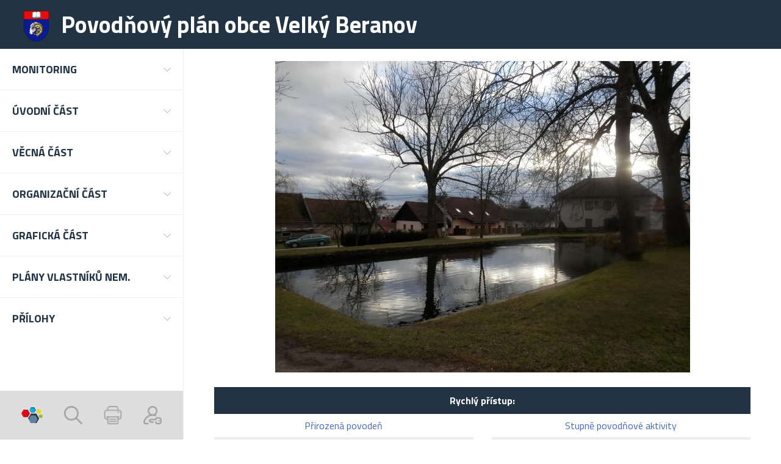

--- FILE ---
content_type: text/html; charset=UTF-8
request_url: https://www.portalobce.cz/povodnovy-plan/velky-beranov/
body_size: 5602
content:
<!DOCTYPE html>
<html lang="">
<head>
	<!-- Global site tag (gtag.js) - Google Analytics -->
	<script async src="https://www.googletagmanager.com/gtag/js?id=G-CMM6FWZQS7"></script>
	<script>
        window.dataLayer = window.dataLayer || [];
        function gtag(){ dataLayer.push(arguments);}
        gtag('js', new Date());

        gtag('config', 'G-CMM6FWZQS7');
	</script>


	<!-- Hotjar Tracking Code for portalobce.cz -->
	<script>
        (function(h,o,t,j,a,r) {
            h.hj=h.hj||function(){ (h.hj.q=h.hj.q||[]).push(arguments) };
            h._hjSettings={ hjid:1868348,hjsv:6};
            a=o.getElementsByTagName('head')[0];
            r=o.createElement('script');r.async=1;
            r.src=t+h._hjSettings.hjid+j+h._hjSettings.hjsv;
            a.appendChild(r);
        })(window,document,'https://static.hotjar.com/c/hotjar-','.js?sv=');
	</script>

	<meta charset="utf-8" />
	<meta name="viewport" content="width=device-width, initial-scale=1.0" />
	<meta http-equiv="Content-Type" content="text/html; charset=utf-8" />
	<meta http-equiv="Content-Language" content="cs" />

	<meta name="keywords" content="Digitální povodňový plán, dPP, Jihlava" />
	<meta name="description" content="Digitální povodňový plán obce Velký Beranov" />
	<meta name="created" content="Liquid Design s.r.o." />

	<title>Portalobce.cz | digitální povodňový plán obce Velký Beranov</title>

	<!--    <link rel="shortcut icon" href="/favicon.ico" />-->
	<!--    <link rel="icon" type="image/png" href="/favicon-32x32.png" sizes="32x32" />-->
	<!--    <link rel="icon" type="image/png" href="/favicon-16x16.png" sizes="16x16" />-->

	
    <link rel="apple-touch-icon" sizes="180x180" href="/apple-touch-icon.png">
    <link rel="icon" type="image/png" sizes="32x32" href="/favicon-32x32.png">
    <link rel="icon" type="image/png" sizes="16x16" href="/favicon-16x16.png">
    <link rel="manifest" href="/site.webmanifest">
    <meta name="msapplication-TileColor" content="#da532c">
    <meta name="theme-color" content="#ffffff">

	<link href="https://fonts.googleapis.com/css?family=Titillium+Web:300,400,700&display=swap&subset=latin-ext" rel="stylesheet">
	<link rel="stylesheet" href="/povodnovy-plan/public/node_modules/normalize.css/normalize.css">
	<link rel="stylesheet" href="/povodnovy-plan/public/node_modules/bootstrap/dist/css/bootstrap.min.css">
	<link rel="stylesheet" href="/povodnovy-plan/public/node_modules/@fortawesome/fontawesome-free/css/all.min.css">
	<link rel="stylesheet" href="/povodnovy-plan/public/css/front.css">
	<link rel="stylesheet" type="text/css" href="/povodnovy-plan/public/css/jquery.lightbox-0.5.css" media="screen" />
	<link rel="stylesheet" type="text/css" href="/povodnovy-plan/public/css/color.css" media="screen" />

</head>



<body class="d-lg-flex flex-lg-column">


<!-- TOP PANEL -->
<div id="top-panel" class="city-panel">
	<div class="header-content d-lg-flex align-items-center">
			
        


		<!-- NAME OF THE CITY -->
		<div class="city-panel d-none d-lg-flex align-items-center" style="width:100%;">
			<div class="container-fluid" >
				<div class="row">
					<div class="col-12">
						<div class="d-flex align-items-lg-center logo">
							<a href="/povodnovy-plan/velky-beranov/" class="d-flex align-items-lg-center text-decoration-none order-lg-2">
								<img class="city-logo ml-lg-4 order-1 order-lg-1" src="/povodnovy-plan/public/city_logo/small/5498347db4f884.168168628.png" alt="Velký Beranov" />

								<h1 class="city-name order-2 order-lg-2">Povodňový plán obce Velký Beranov</h1>
							</a>
						</div>
					</div>
				</div>
			</div>
		</div>

		</div>
</div>






<div id="mother" >
<div class="mother_inner d-flex flex-column flex-lg-row flex-lg-fill">
    <!-- NAVIGATION -->
<nav id="menu" class="d-flex flex-align-center justify-content-between flex-lg-column flex-shrink-0 p-lg-0 ">
	<button type="button" class="menu-toggler d-flex align-items-center d-lg-none">
	<i class="fas fa-bars"></i>
</button>





<!-- FOOTER ICON - LOGIN -->
<div class="d-flex d-lg-none align-items-center justify-content-center flex">
    		<a title="Přihlásit" href="/povodnovy-plan/login/" class="icon icon--login-top icon--menu"></a>
		<a title="Přihlásit" href="/povodnovy-plan/login/" class="account font-weight-bold">Přihlásit</a>
	</div>

<div class="menu-close d-none position-fixed d-lg-none"></div>
<div class="menu-close-button position-fixed"><i class="fas fa-times-circle"></i></div>


	<div class="menu city_menu">
		<!-- BACK BUTTON ITEM -->
		
		<!-- menu hladinomeru a srazkomeru -->

					<div class="menu-item   d-flex flex-column">

				<a class="menu-link d-flex align-items-center justify-content-between" data-toggle="collapse" data-target="#mmonitoring" role="button" aria-expanded="false" aria-controls="mmonitoring">
					<div class="d-flex align-items-center">
						Monitoring
					</div>
					<div class="dropdown-arrow"></div>
				</a>
				<div class="collapse " id="mmonitoring">
					<div class="menu--secondary">
													<a class="menu-link menu-link--secondary d-flex "  href="/povodnovy-plan/srazkomery/velky-beranov/">Srážkoměry</a>
						
						
													<a class="menu-link menu-link--secondary d-flex "  href="/povodnovy-plan/hladinomery/velky-beranov/">Hladinoměry</a>
						
						
					</div>
				</div>
			</div>
		

		<!-- menu obce -->
					
				<div class="menu-item   d-flex flex-column">
					<a class="menu-link d-flex align-items-center justify-content-between" data-toggle="collapse" data-target="#m54983480440352853195392" role="button" aria-expanded="false" aria-controls="m54983480440352853195392">
						<div class="d-flex align-items-center">
							Úvodní část
						</div>
						<div class="dropdown-arrow"></div>
					</a>

					<div class="collapse " id="m54983480440352853195392">
						<div class="menu--secondary">
							<!-- polozka menu plan vlastnika nemovitosti -->
							
																<!-- polozky menu -->
									<a class="menu-link menu-link--secondary d-flex  " 									    href="/povodnovy-plan/vber_uvod">
										Úvod
									</a>

									<!-- polozky submenu -->
																									<!-- polozky menu -->
									<a class="menu-link menu-link--secondary d-flex  " 									    href="/povodnovy-plan/vber_spravci-vodnich-toku">
										Správci vodních toků
									</a>

									<!-- polozky submenu -->
																									<!-- polozky menu -->
									<a class="menu-link menu-link--secondary d-flex  " 									    href="/povodnovy-plan/vber_prislusny-povodnovy-organ">
										Příslušný povodňový orgán
									</a>

									<!-- polozky submenu -->
																									<!-- polozky menu -->
									<a class="menu-link menu-link--secondary d-flex  " 									    href="/povodnovy-plan/vber_prislusne-souvisejici-povodnove-komise">
										Příslušné související povodňové komise
									</a>

									<!-- polozky submenu -->
																						</div>
					</div>

				</div>


								
				<div class="menu-item   d-flex flex-column">
					<a class="menu-link d-flex align-items-center justify-content-between" data-toggle="collapse" data-target="#m549834807bcfb9943064160" role="button" aria-expanded="false" aria-controls="m549834807bcfb9943064160">
						<div class="d-flex align-items-center">
							Věcná část
						</div>
						<div class="dropdown-arrow"></div>
					</a>

					<div class="collapse " id="m549834807bcfb9943064160">
						<div class="menu--secondary">
							<!-- polozka menu plan vlastnika nemovitosti -->
							
																<!-- polozky menu -->
									<a class="menu-link menu-link--secondary d-flex  " 									    href="/povodnovy-plan/vber_charakteristika-zajmoveho-uzemi">
										Charakteristika zájmového území
									</a>

									<!-- polozky submenu -->
																									<!-- polozky menu -->
									<a class="menu-link menu-link--secondary d-flex  " 									    href="/povodnovy-plan/vber_hydrologicke-udaje">
										Hydrologické údaje
									</a>

									<!-- polozky submenu -->
																									<!-- polozky menu -->
									<a class="menu-link menu-link--secondary d-flex  " 									    href="/povodnovy-plan/vber_charakteristika-ohrozenych-objektu">
										Charakteristika ohrožených objektů
									</a>

									<!-- polozky submenu -->
																									<!-- polozky menu -->
									<a class="menu-link menu-link--secondary d-flex  " 									    href="/povodnovy-plan/vber_druh-a-rozsah-ohrozeni">
										Druh a rozsah ohrožení
									</a>

									<!-- polozky submenu -->
																									<!-- polozky menu -->
									<a class="menu-link menu-link--secondary d-flex  " 									    href="/povodnovy-plan/vber_opatreni-k-ochrane-pred-povodnemi">
										Opatření k ochraně před povodněmi
									</a>

									<!-- polozky submenu -->
																									<!-- polozky menu -->
									<a class="menu-link menu-link--secondary d-flex  " 									    href="/povodnovy-plan/vber_stupne-povodnove-aktivity">
										Stupně povodňové aktivity
									</a>

									<!-- polozky submenu -->
																						</div>
					</div>

				</div>


								
				<div class="menu-item   d-flex flex-column">
					<a class="menu-link d-flex align-items-center justify-content-between" data-toggle="collapse" data-target="#m5498347db5fdc7123563818" role="button" aria-expanded="false" aria-controls="m5498347db5fdc7123563818">
						<div class="d-flex align-items-center">
							Organizační část
						</div>
						<div class="dropdown-arrow"></div>
					</a>

					<div class="collapse " id="m5498347db5fdc7123563818">
						<div class="menu--secondary">
							<!-- polozka menu plan vlastnika nemovitosti -->
							
																<!-- polozky menu -->
									<a class="menu-link menu-link--secondary d-flex  " 									    href="/povodnovy-plan/vber_povodnove-komise">
										Povodňové komise
									</a>

									<!-- polozky submenu -->
																									<!-- polozky menu -->
									<a class="menu-link menu-link--secondary d-flex  " 									    href="/povodnovy-plan/vber_organizace-povodnove-sluzby">
										Organizace povodňové služby
									</a>

									<!-- polozky submenu -->
																									<!-- polozky menu -->
									<a class="menu-link menu-link--secondary d-flex  " 									    href="/povodnovy-plan/vber_zpusob-vyhlasovani-spa">
										Způsob vyhlašování SPA
									</a>

									<!-- polozky submenu -->
																									<!-- polozky menu -->
									<a class="menu-link menu-link--secondary d-flex  " 									    href="/povodnovy-plan/vber_organizace-dopravy">
										Organizace dopravy
									</a>

									<!-- polozky submenu -->
																									<!-- polozky menu -->
									<a class="menu-link menu-link--secondary d-flex  " 									    href="/povodnovy-plan/vber_zpusob-zabezpeceni-zachrannych-a-zabezpecovacich-prostredku">
										Způsob zabezpečení záchranných a zabezpečovacích prostředků
									</a>

									<!-- polozky submenu -->
																									<!-- polozky menu -->
									<a class="menu-link menu-link--secondary d-flex  " 									    href="/povodnovy-plan/vber_zpusob-vyzadani-pomoci-pri-povodni">
										Způsob vyžádání pomoci při povodni
									</a>

									<!-- polozky submenu -->
																									<!-- polozky menu -->
									<a class="menu-link menu-link--secondary d-flex  " 									    href="/povodnovy-plan/vber_schema-toku-informaci">
										Schéma toku informací
									</a>

									<!-- polozky submenu -->
																									<!-- polozky menu -->
									<a class="menu-link menu-link--secondary d-flex  " 									    href="/povodnovy-plan/vber_varovna-opatreni">
										Varovná opatření
									</a>

									<!-- polozky submenu -->
																									<!-- polozky menu -->
									<a class="menu-link menu-link--secondary d-flex  " 									    href="/povodnovy-plan/vber_zpusob-zajisteni-aktualizace">
										Způsob zajištění aktualizace
									</a>

									<!-- polozky submenu -->
																						</div>
					</div>

				</div>


								
				<div class="menu-item   d-flex flex-column">
					<a class="menu-link d-flex align-items-center justify-content-between" data-toggle="collapse" data-target="#m5498347f139d02005541434" role="button" aria-expanded="false" aria-controls="m5498347f139d02005541434">
						<div class="d-flex align-items-center">
							Grafická část
						</div>
						<div class="dropdown-arrow"></div>
					</a>

					<div class="collapse " id="m5498347f139d02005541434">
						<div class="menu--secondary">
							<!-- polozka menu plan vlastnika nemovitosti -->
							
																<!-- polozky menu -->
									<a class="menu-link menu-link--secondary d-flex  " 									    href="/povodnovy-plan/vber_mapa-povodnoveho-planu-obce">
										Mapa povodňového plánu obce
									</a>

									<!-- polozky submenu -->
																									<!-- polozky menu -->
									<a class="menu-link menu-link--secondary d-flex  " target="_blank"									    href="http://www.dppcr.cz/html_pub/index.html?d_mapy.htm">
										dPP České republiky
									</a>

									<!-- polozky submenu -->
																						</div>
					</div>

				</div>


								
				<div class="menu-item   d-flex flex-column">
					<a class="menu-link d-flex align-items-center justify-content-between" data-toggle="collapse" data-target="#m55704760065055389792276" role="button" aria-expanded="false" aria-controls="m55704760065055389792276">
						<div class="d-flex align-items-center">
							Plány vlastníků nem.
						</div>
						<div class="dropdown-arrow"></div>
					</a>

					<div class="collapse " id="m55704760065055389792276">
						<div class="menu--secondary">
							<!-- polozka menu plan vlastnika nemovitosti -->
							
																<!-- polozky menu -->
									<a class="menu-link menu-link--secondary d-flex  " 									    href="/povodnovy-plan/vber_prava-a-povinnosti-vlastniku-nemovitosti">
										Práva a povinnosti vlastníků nemovitostí
									</a>

									<!-- polozky submenu -->
																									<!-- polozky menu -->
									<a class="menu-link menu-link--secondary d-flex  " 									    href="/povodnovy-plan/vber_formular-pro-tvorbu-povodnovych-planu-vlastniku-nemovitosti">
										Formulář pro tvorbu povodňových plánů vlastníků nemovitostí
									</a>

									<!-- polozky submenu -->
																						</div>
					</div>

				</div>


								
				<div class="menu-item   d-flex flex-column">
					<a class="menu-link d-flex align-items-center justify-content-between" data-toggle="collapse" data-target="#m5498347f692ee1374834708" role="button" aria-expanded="false" aria-controls="m5498347f692ee1374834708">
						<div class="d-flex align-items-center">
							Přílohy
						</div>
						<div class="dropdown-arrow"></div>
					</a>

					<div class="collapse " id="m5498347f692ee1374834708">
						<div class="menu--secondary">
							<!-- polozka menu plan vlastnika nemovitosti -->
							
																<!-- polozky menu -->
									<a class="menu-link menu-link--secondary d-flex  " 									    href="/povodnovy-plan/vber_dulezite-kontakty">
										Důležité kontakty
									</a>

									<!-- polozky submenu -->
																									<!-- polozky menu -->
									<a class="menu-link menu-link--secondary d-flex  " 									    href="/povodnovy-plan/vber_plan-spojeni-na-dulezite-organizace">
										Plán spojení na důležité organizace
									</a>

									<!-- polozky submenu -->
																									<!-- polozky menu -->
									<a class="menu-link menu-link--secondary d-flex  " 									    href="/povodnovy-plan/vber_dokumenty">
										Dokumenty
									</a>

									<!-- polozky submenu -->
																									<!-- polozky menu -->
									<a class="menu-link menu-link--secondary d-flex  " 									    href="/povodnovy-plan/vber_evidencni-listy-hlasnych-profilu">
										Evidenční listy hlásných profilů
									</a>

									<!-- polozky submenu -->
																									<!-- polozky menu -->
									<a class="menu-link menu-link--secondary d-flex  " 									    href="/povodnovy-plan/vber_fotodokumentace">
										Fotodokumentace
									</a>

									<!-- polozky submenu -->
																									<!-- polozky menu -->
									<a class="menu-link menu-link--secondary d-flex  " 									    href="/povodnovy-plan/vber_uzitecne-odkazy">
										Užitečné odkazy
									</a>

									<!-- polozky submenu -->
																									<!-- polozky menu -->
									<a class="menu-link menu-link--secondary d-flex  " 									    href="/povodnovy-plan/vber_povis">
										POVIS
									</a>

									<!-- polozky submenu -->
																									<!-- polozky menu -->
									<a class="menu-link menu-link--secondary d-flex  " 									    href="/povodnovy-plan/vber_vytah-z-povodnoveho-planu">
										Výtah z povodňového plánu
									</a>

									<!-- polozky submenu -->
																						</div>
					</div>

				</div>


					
		<!-- link portalobce -->
		<div class="menu-item d-flex flex-column d-lg-none" style="position:sticky; bottom:0; background: white;">
			<a title="Portál obce" class="menu-link link-portalobce d-flex align-items-center justify-content-between" href="https://www.portalobce.cz" role="button"  aria-controls="m599be5bf494594734518388">
				<div class="d-flex align-items-center">
					Portál Obce
				</div>
			</a>
		</div>
	</div>


</nav>



    <!-- NAME OF THE CITY  PRO MOBILY -->
    <div class="city-panel d-lg-none align-items-center pb-4">
        <div class="container-fluid">
            <div class="row">
                <div class="col-12">
                    <div class="text-center">
                        <h1 class="d-inline-block city-name order-2 order-lg-1"><img class="d-inline-block city-logo ml-lg-4 order-1 order-lg-2" src="/povodnovy-plan/public/city_logo/small/5498347db4f884.168168628.png" alt="Velký Beranov"/> Povodňový plán obce Velký Beranov</h1>
                    </div>
                </div>
            </div>
        </div>
    </div>

    <!-- CONTENT -->
    <main class="content" style=" width:100%;">

        <div class="container-fluid" >
            <div class="row container_inner" >
                <br/><br/>
                <div class="col-12 " style="display: flex; flex-direction: column;justify-content: flex-start; ">
                    <div class="flex-lg-grow-1">
                        <div class="page city_index">

	<h2 class="city_text_name">POVODŇOVÝ PLÁN obce Velký Beranov</h2>

			<div id="city_photo">
			<img class="img-fluid" src="/povodnovy-plan/public/city_photo/5498347db4f884.168168628.JPG" />
		</div>
	
	
	

		<div class="row mt-4" id="fast_access">
			<div class="col-12">
				<div class="dark_blue"><div class="head">Rychlý přístup:</div></div>
			</div>

			<div class="col-6">
							<div class="item dark">
					<a href="/povodnovy-plan/vber_prirozena-povoden/">Přirozená povodeň</a>
				</div>
							<div class="item light">
					<a href="/povodnovy-plan/vber_povodnove-prohlidky/">Povodňové prohlídky</a>
				</div>
							<div class="item dark">
					<a href="/povodnovy-plan/vber_organizace-hlasne-povodnove-sluzby/">Organizace hlásné povodňové služby</a>
				</div>
						</div>

			<div class="col-6">
							<div class="item dark">
					<a href="/povodnovy-plan/vber_stupne-povodnove-aktivity/">Stupně povodňové aktivity</a>
				</div>
							<div class="item light">
					<a href="/povodnovy-plan/vber_orientacni-vyhlasovani-spa-podle-destovych-srazek/">Orientační vyhlašování SPA podle dešťových srážek</a>
				</div>
						</div>

		</div>
	

			<div id="author">
			<strong class="label">Zpracovatel:</strong>
			<a href="http://www.envipartner.cz" target="_blank">
				<img class="img-fluid" src="/povodnovy-plan/public/dpp_creators/5523da23786114.377806115.png"/>
			</a>
		</div>
	
	<div id="spravci_toku">
		<strong class="label">Schvalovací doložky:</strong>
		<div class="items mt-2">
			<strong class="label2">Stanovisko správce toků:</strong>
							<div class="item">
					<div class="name">Povodí Moravy, s. p.</div>
					<div class="value">Č. j.: PM025163/2015-219/To; ze dne 25. 06. 2015</div>
				</div>
							<div class="item">
					<div class="name">Lesy České republiky, s. p.</div>
					<div class="value">Č. j.: LCR952/002043/2015; ze dne 28. 05. 2015</div>
				</div>
					</div>
	</div>

	<div id="vodopravni_urad">
		<div class="items">
			<strong class="label2">Potvrzení souladu od nadřízeného povodňového orgánu:</strong>
			<div class="item">
				<div class="name">Magistrát města Jihlava, Odbor životního prostředí, Vodoprávní úřad</div>
				<div class="value">Č. j.: MMJ/OŽP/6136/2015; ze dne 13. 07. 2015</div>
			</div>
		</div>
	</div>

	<div id="print_actualization">
		<strong class="label">Záznamy o provedené aktualizaci tištěné verze:</strong>
		<table class="table mt-2" cellspacing="3">
			<thead class="thead-dark">
				<tr>
					<th class="dark_blue">Aktualizovaná část</th>
					<th class="dark_blue">Datum aktualizace</th>
				</tr>
			</thead>
			<tbody>
				<tr> <td>věcná část</td> 		<td>07. 10. 2025</td> </tr>
				<tr> <td>organizační část</td> 	<td>07. 10. 2025</td> </tr>
				<tr> <td>grafická část</td> 	<td>07. 10. 2025</td> </tr>
				<tr> <td>přílohy</td> 			<td>07. 10. 2025</td> </tr>
			</tbody>
		</table>
	</div>

	<div id="digital_actualization">
		<strong class="label">Záznamy o provedené aktualizaci digitální verze:</strong>
		<table class="table mt-2" cellspacing="3">
			<thead class="thead-dark">
			<tr>
				<th class="dark_blue">Aktualizovaná část</th>
				<th class="dark_blue">Datum aktualizace</th>
			</tr>
			</thead>
			<tbody>
			<tr> <td>webová verze</td> 		<td>07. 10. 2025</td> </tr>
			<tr> <td>offline verze</td> 	<td>07. 10. 2025</td> </tr>
			<tr> <td>digitalizovaná verze</td> 	<td>07. 10. 2025</td> </tr>
			<tr> <td>databáze POVIS</td> 			<td>07. 10. 2025</td> </tr>
			</tbody>
		</table>
	</div>

			<div id="city_banner">
			<img class="img-fluid" src="/povodnovy-plan/public/dpp_banners/5a7800b0a26252.094815720.png" />
		</div>
	
	<div id="city_foot">
		<strong class="label">Autorská práva mapových a datových podkladů použitých v digitální verzi:</strong>
		<div>
			Ministerstvo životního prostředí<br/>
			Český úřad zeměměřický a katastrální<br/>
			Český statistický úřad<br/>
			Výzkumný ústav vodohospodářský TGM, v.v.i
		</div>
	</div>


</div>


                    </div>

                </div>
            </div>
        </div>
        <div class="footer-panel d-flex flex-column justify-content-lg-center">
            <div class="container-fluid">
                <div class="row">
                    <div class="col-12">
                        <div><strong>© 2010 - 2026 Provozovatel ENVIPARTNER, s.r.o.</strong></div>
                        <div class="d-flex flex-column flex-lg-row align-items-lg-center justify-content-lg-between">
                            <div>
                                                                    <a href="/povodnovy-plan/seznam-zkratek"  >
                                        Zkratky
                                    </a>
                                    <span>&nbsp;|&nbsp;</span>
                                                                    <a href="/povodnovy-plan/kontakt"  >
                                        Kontakt
                                    </a>
                                    <span>&nbsp;|&nbsp;</span>
                                
                                                                    <a href="/povodnovy-plan/podminky-pouziti">Podmínky použití</a>
                                    <span>&nbsp;|&nbsp;</span>                                                                    <a href="/povodnovy-plan/ochrana-osobnich-udaju">Ochrana osobních údajů</a>
                                    <span>&nbsp;|&nbsp;</span>                                                                    <a href="/povodnovy-plan/zkratky">Zkratky</a>
                                    <span>&nbsp;|&nbsp;</span>                                                                    <a href="/povodnovy-plan/dokumenty">Dokumenty</a>
                                    <span>&nbsp;|&nbsp;</span>                                                                    <a href="/povodnovy-plan/navod-k-povodnovemu-planu">Návod k povodňovému plánu</a>
                                                                                                </div>
                        </div>
                    </div>
                 </div>
             </div>
        </div>

    </main>
</div>


    <div class="search-panel d-none position-fixed">
	<form action="/povodnovy-plan/" class="d-flex">
		<input type="text" class="form-control rounded-0" name="q" placeholder="Vyhledejte výraz...">
		<input type="submit" name="submit" class="btn btn-primary rounded-0"/>
	</form>
</div>



<div class="icon-panel d-none d-lg-flex justify-content-between position-fixed">

	<!-- FOOTER ICON - PORTAL OBCE -->
	<div class="footer-icon d-flex align-items-center justify-content-center">
		<a title="Portál obce" target="_blank" href="https://www.portalobce.cz" class="icon icon--portalobce"></a>
	</div>

	<!-- FOOTER ICON - SEARCH -->
	<div class="footer-icon search d-flex align-items-center justify-content-center">
		<a title="Vyhledat" href="#" class="icon icon--search"></a>
	</div>

	<!-- FOOTER ICON - PRINT -->
	<div class="footer-icon d-flex align-items-center justify-content-center">
		<a title="Vytisknout" href="#" onclick="javascript:print(); return false;" class="icon icon--print"></a>
	</div>

    
		<!-- FOOTER ICON - LOGIN -->
		<div class="footer-icon d-flex align-items-center justify-content-center flex" >
			<a title="Přihlásit" href="/povodnovy-plan/login/" class="icon icon--login"></a>
		</div>

	</div>
</div>






<div id="baseUrl" style="display:none;">/povodnovy-plan</div>
<div id="geoserver_port" style="display:none;">http://edpp.cz</div>

<script src="/povodnovy-plan/public/node_modules/jquery/dist/jquery.min.js"></script>
<script src="/povodnovy-plan/public/node_modules/bootstrap/dist/js/bootstrap.bundle.min.js"></script>
<script src="/povodnovy-plan/public/js/script.js"></script> 
<script src="/povodnovy-plan/public/js/jquery.lightbox-0.5.js" type="text/javascript"></script>
<script src="/povodnovy-plan/public/js/popUpWin.js" type="text/javascript"></script>
<script src="/povodnovy-plan/public/js/user_detail.js" type="text/javascript"></script>










</body>
</html>


--- FILE ---
content_type: image/svg+xml
request_url: https://www.portalobce.cz/povodnovy-plan/public/img/icons/portalobce.svg
body_size: 5655
content:
<?xml version="1.0" encoding="UTF-8" standalone="no"?>
<!-- Created with Inkscape (http://www.inkscape.org/) -->

<svg
   xmlns:dc="http://purl.org/dc/elements/1.1/"
   xmlns:cc="http://creativecommons.org/ns#"
   xmlns:rdf="http://www.w3.org/1999/02/22-rdf-syntax-ns#"
   xmlns:svg="http://www.w3.org/2000/svg"
   xmlns="http://www.w3.org/2000/svg"
   xmlns:sodipodi="http://sodipodi.sourceforge.net/DTD/sodipodi-0.dtd"
   xmlns:inkscape="http://www.inkscape.org/namespaces/inkscape"
   width="55.521385mm"
   height="41.562977mm"
   viewBox="0 0 55.521385 41.562977"
   version="1.1"
   id="svg8"
   inkscape:version="0.92.3 (2405546, 2018-03-11)"
   sodipodi:docname="logo_portal.svg"
   inkscape:export-filename="D:\portal obce ikony\logo_honeycomb.png"
   inkscape:export-xdpi="206.76923"
   inkscape:export-ydpi="206.76923">
  <defs
     id="defs2" />
  <sodipodi:namedview
     id="base"
     pagecolor="#ffffff"
     bordercolor="#666666"
     borderopacity="1.0"
     inkscape:pageopacity="0.0"
     inkscape:pageshadow="2"
     inkscape:zoom="1.4"
     inkscape:cx="290.28413"
     inkscape:cy="72.7508"
     inkscape:document-units="mm"
     inkscape:current-layer="layer1"
     showgrid="false"
     fit-margin-top="0"
     fit-margin-left="0"
     fit-margin-right="0"
     fit-margin-bottom="0"
     inkscape:window-width="1920"
     inkscape:window-height="1001"
     inkscape:window-x="-9"
     inkscape:window-y="-9"
     inkscape:window-maximized="1" />
  <metadata
     id="metadata5">
    <rdf:RDF>
      <cc:Work
         rdf:about="">
        <dc:format>image/svg+xml</dc:format>
        <dc:type
           rdf:resource="http://purl.org/dc/dcmitype/StillImage" />
        <dc:title></dc:title>
      </cc:Work>
    </rdf:RDF>
  </metadata>
  <g
     inkscape:label="Vrstva 1"
     inkscape:groupmode="layer"
     id="layer1"
     transform="translate(-62.162713,-61.883414)">
    <path
       style="fill:#c10f1a;fill-opacity:1;stroke:none;stroke-width:0.12644838;stroke-linecap:butt;stroke-linejoin:miter;stroke-miterlimit:4;stroke-dasharray:none;stroke-opacity:1"
       d="m 67.808741,68.365394 -5.646028,9.779206 5.684593,9.846002 h 10.834676 l 5.692274,-9.859303 -5.629426,-9.750451 z"
       id="path826"
       inkscape:connector-curvature="0" />
    <path
       style="fill:#df0613;fill-opacity:1;stroke:none;stroke-width:0.12644838;stroke-linecap:butt;stroke-linejoin:miter;stroke-miterlimit:4;stroke-dasharray:none;stroke-opacity:1"
       d="m 66.808583,70.147131 h 9.040374 l 4.622504,8.006407 -4.626792,8.013835 h -9.057208 l -4.599549,-7.966652 z"
       id="path828"
       inkscape:connector-curvature="0" />
    <path
       style="fill:#05789a;fill-opacity:1;stroke:none;stroke-width:0.0933648;stroke-linecap:butt;stroke-linejoin:miter;stroke-miterlimit:4;stroke-dasharray:none;stroke-opacity:1"
       d="m 83.402151,68.870697 4.168818,7.220605 8.394588,10e-7 3.999977,-6.928143 -4.202977,-7.27974 -8.31312,-6e-6 z"
       id="path826-3"
       inkscape:connector-curvature="0" />
    <path
       style="fill:#00b2e6;fill-opacity:1;stroke:none;stroke-width:0.0933648;stroke-linecap:butt;stroke-linejoin:miter;stroke-miterlimit:4;stroke-dasharray:none;stroke-opacity:1"
       d="m 84.172228,70.168024 3.337539,-5.780789 h 6.82617 l 3.41625,5.917122 -3.34375,5.791552 h -6.792279 z"
       id="path828-1"
       inkscape:connector-curvature="0" />
    <path
       style="fill:#e4cd38;fill-opacity:1;stroke:none;stroke-width:0.07149519;stroke-linecap:butt;stroke-linejoin:miter;stroke-miterlimit:4;stroke-dasharray:none;stroke-opacity:1"
       d="m 110.64405,78.418347 3.19233,-5.52926 -3.21413,-5.567034 -6.12603,-2e-6 -3.21847,5.574552 3.18294,5.51301 z"
       id="path826-3-2"
       inkscape:connector-curvature="0" />
    <path
       style="fill:#fcd700;fill-opacity:1;stroke:none;stroke-width:0.07149519;stroke-linecap:butt;stroke-linejoin:miter;stroke-miterlimit:4;stroke-dasharray:none;stroke-opacity:1"
       d="m 111.20957,77.410931 -5.11153,8e-6 -2.61361,-4.526913 2.61605,-4.531099 5.12102,-10e-7 2.60064,4.504427 z"
       id="path828-1-7"
       inkscape:connector-curvature="0" />
    <path
       style="fill:#7d9c18;fill-opacity:1;stroke:none;stroke-width:0.05610058;stroke-linecap:butt;stroke-linejoin:miter;stroke-miterlimit:4;stroke-dasharray:none;stroke-opacity:1"
       d="m 117.6841,85.37128 -2.50493,-4.338685 h -5.0441 l -2.40348,4.162939 2.52547,4.374216 4.99514,4e-6 z"
       id="path826-3-2-3"
       inkscape:connector-curvature="0" />
    <path
       style="fill:#9ac31c;fill-opacity:1;stroke:none;stroke-width:0.05610058;stroke-linecap:butt;stroke-linejoin:miter;stroke-miterlimit:4;stroke-dasharray:none;stroke-opacity:1"
       d="m 117.22139,84.591737 -2.00545,3.473534 -4.10168,-10e-7 -2.05272,-3.555459 2.00917,-3.479987 4.08131,-4e-6 z"
       id="path828-1-7-3"
       inkscape:connector-curvature="0" />
    <path
       style="fill:#223344;fill-opacity:1;stroke:none;stroke-width:0.16224876;stroke-linecap:butt;stroke-linejoin:miter;stroke-miterlimit:4;stroke-dasharray:none;stroke-opacity:1"
       d="m 79.781921,90.898462 7.244545,12.547928 h 14.588064 l 6.95111,-12.039679 -7.30388,-12.6507 H 86.815266 Z"
       id="path826-8"
       inkscape:connector-curvature="0" />
    <path
       style="fill:#6281a1;fill-opacity:1;stroke:none;stroke-width:0.16224876;stroke-linecap:butt;stroke-linejoin:miter;stroke-miterlimit:4;stroke-dasharray:none;stroke-opacity:1"
       d="m 81.041624,93.144944 5.799955,-10.045815 11.862482,-3e-6 5.936729,10.282734 -5.810749,10.06453 H 87.026466 Z"
       id="path828-2"
       inkscape:connector-curvature="0" />
  </g>
</svg>
